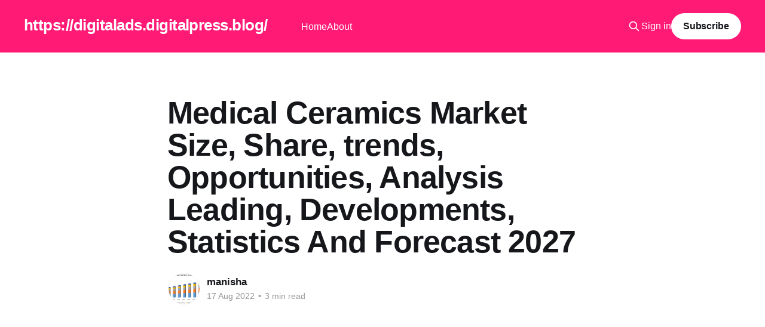

--- FILE ---
content_type: text/html; charset=utf-8
request_url: https://digitalads.digitalpress.blog/medical-ceramics-market-size-share-trends-opportunities-analysis-leading-developments-statistics-and-forecast-2027/
body_size: 7635
content:
<!DOCTYPE html>
<html lang="en">
<head>

    <title>Medical Ceramics Market Size, Share, trends, Opportunities, Analysis Leading, Developments, Statistics And Forecast 2027</title>
    <meta charset="utf-8" />
    <meta http-equiv="X-UA-Compatible" content="IE=edge" />
    <meta name="HandheldFriendly" content="True" />
    <meta name="viewport" content="width=device-width, initial-scale=1.0" />
    
    <link rel="preload" as="style" href="/assets/built/screen.css?v=e114ea5876" />
    <link rel="preload" as="script" href="/assets/built/casper.js?v=e114ea5876" />

    <link rel="stylesheet" type="text/css" href="/assets/built/screen.css?v=e114ea5876" />

    <link rel="canonical" href="https://digitalads.digitalpress.blog/medical-ceramics-market-size-share-trends-opportunities-analysis-leading-developments-statistics-and-forecast-2027/">
    <meta name="referrer" content="no-referrer-when-downgrade">
    
    <meta property="og:site_name" content="https://digitalads.digitalpress.blog/">
    <meta property="og:type" content="article">
    <meta property="og:title" content="Medical Ceramics Market Size, Share, trends, Opportunities, Analysis Leading, Developments, Statistics And Forecast 2027">
    <meta property="og:description" content="Medical Ceramics Market Overview:

The primary objective of this MMR report is to classify, outline, and forecast the market for Medical Ceramics  items according on the kind of product, application, end user, and geography. The MMR report meticulously analyses a number of significant variables, such as drivers, constraints, opportunities, and">
    <meta property="og:url" content="https://digitalads.digitalpress.blog/medical-ceramics-market-size-share-trends-opportunities-analysis-leading-developments-statistics-and-forecast-2027/">
    <meta property="og:image" content="https://digitalpress.fra1.cdn.digitaloceanspaces.com/g0kr9sh/2022/08/mmr-57.jpg">
    <meta property="article:published_time" content="2022-08-17T12:53:36.000Z">
    <meta property="article:modified_time" content="2022-08-17T12:53:36.000Z">
    <meta property="article:publisher" content="https://www.facebook.com/ghost">
    <meta name="twitter:card" content="summary_large_image">
    <meta name="twitter:title" content="Medical Ceramics Market Size, Share, trends, Opportunities, Analysis Leading, Developments, Statistics And Forecast 2027">
    <meta name="twitter:description" content="Medical Ceramics Market Overview:

The primary objective of this MMR report is to classify, outline, and forecast the market for Medical Ceramics  items according on the kind of product, application, end user, and geography. The MMR report meticulously analyses a number of significant variables, such as drivers, constraints, opportunities, and">
    <meta name="twitter:url" content="https://digitalads.digitalpress.blog/medical-ceramics-market-size-share-trends-opportunities-analysis-leading-developments-statistics-and-forecast-2027/">
    <meta name="twitter:image" content="https://digitalpress.fra1.cdn.digitaloceanspaces.com/g0kr9sh/2022/08/mmr-57.jpg">
    <meta name="twitter:label1" content="Written by">
    <meta name="twitter:data1" content="manisha">
    <meta name="twitter:site" content="@ghost">
    <meta property="og:image:width" content="1200">
    <meta property="og:image:height" content="1200">
    
    <script type="application/ld+json">
{
    "@context": "https://schema.org",
    "@type": "Article",
    "publisher": {
        "@type": "Organization",
        "name": "https://digitalads.digitalpress.blog/",
        "url": "https://digitalads.digitalpress.blog/",
        "logo": {
            "@type": "ImageObject",
            "url": "https://digitalads.digitalpress.blog/favicon.ico",
            "width": 48,
            "height": 48
        }
    },
    "author": {
        "@type": "Person",
        "name": "manisha",
        "image": {
            "@type": "ImageObject",
            "url": "https://www.gravatar.com/avatar/f5450923eed7b2591fcb7ef76ab97183?s=250&r=x&d=mp",
            "width": 250,
            "height": 250
        },
        "url": "https://digitalads.digitalpress.blog/author/manisha/",
        "sameAs": []
    },
    "headline": "Medical Ceramics Market Size, Share, trends, Opportunities, Analysis Leading, Developments, Statistics And Forecast 2027",
    "url": "https://digitalads.digitalpress.blog/medical-ceramics-market-size-share-trends-opportunities-analysis-leading-developments-statistics-and-forecast-2027/",
    "datePublished": "2022-08-17T12:53:36.000Z",
    "dateModified": "2022-08-17T12:53:36.000Z",
    "image": {
        "@type": "ImageObject",
        "url": "https://digitalpress.fra1.cdn.digitaloceanspaces.com/g0kr9sh/2022/08/mmr-57.jpg",
        "width": 1200,
        "height": 1200
    },
    "description": "Medical Ceramics Market Overview:\n\nThe primary objective of this MMR report is to classify, outline, and forecast the market for Medical Ceramics  items according on the kind of product, application, end user, and geography. The MMR report meticulously analyses a number of significant variables, such as drivers, constraints, opportunities, and industry-specific issues that have a significant impact on market growth. In order to give a strategic analysis of the micro markets contributions to the ",
    "mainEntityOfPage": "https://digitalads.digitalpress.blog/medical-ceramics-market-size-share-trends-opportunities-analysis-leading-developments-statistics-and-forecast-2027/"
}
    </script>

    <meta name="generator" content="Ghost 5.120">
    <link rel="alternate" type="application/rss+xml" title="https://digitalads.digitalpress.blog/" href="https://digitalads.digitalpress.blog/rss/">
    <script defer src="https://cdn.jsdelivr.net/ghost/portal@~2.51/umd/portal.min.js" data-i18n="true" data-ghost="https://digitalads.digitalpress.blog/" data-key="63af738b87571dbfbd5001ed79" data-api="https://digitalads.digitalpress.blog/ghost/api/content/" data-locale="en" crossorigin="anonymous"></script><style id="gh-members-styles">.gh-post-upgrade-cta-content,
.gh-post-upgrade-cta {
    display: flex;
    flex-direction: column;
    align-items: center;
    font-family: -apple-system, BlinkMacSystemFont, 'Segoe UI', Roboto, Oxygen, Ubuntu, Cantarell, 'Open Sans', 'Helvetica Neue', sans-serif;
    text-align: center;
    width: 100%;
    color: #ffffff;
    font-size: 16px;
}

.gh-post-upgrade-cta-content {
    border-radius: 8px;
    padding: 40px 4vw;
}

.gh-post-upgrade-cta h2 {
    color: #ffffff;
    font-size: 28px;
    letter-spacing: -0.2px;
    margin: 0;
    padding: 0;
}

.gh-post-upgrade-cta p {
    margin: 20px 0 0;
    padding: 0;
}

.gh-post-upgrade-cta small {
    font-size: 16px;
    letter-spacing: -0.2px;
}

.gh-post-upgrade-cta a {
    color: #ffffff;
    cursor: pointer;
    font-weight: 500;
    box-shadow: none;
    text-decoration: underline;
}

.gh-post-upgrade-cta a:hover {
    color: #ffffff;
    opacity: 0.8;
    box-shadow: none;
    text-decoration: underline;
}

.gh-post-upgrade-cta a.gh-btn {
    display: block;
    background: #ffffff;
    text-decoration: none;
    margin: 28px 0 0;
    padding: 8px 18px;
    border-radius: 4px;
    font-size: 16px;
    font-weight: 600;
}

.gh-post-upgrade-cta a.gh-btn:hover {
    opacity: 0.92;
}</style>
    <script defer src="https://cdn.jsdelivr.net/ghost/sodo-search@~1.5/umd/sodo-search.min.js" data-key="63af738b87571dbfbd5001ed79" data-styles="https://cdn.jsdelivr.net/ghost/sodo-search@~1.5/umd/main.css" data-sodo-search="https://digitalads.digitalpress.blog/" data-locale="en" crossorigin="anonymous"></script>
    
    <link href="https://digitalads.digitalpress.blog/webmentions/receive/" rel="webmention">
    <script defer src="/public/cards.min.js?v=e114ea5876"></script>
    <link rel="stylesheet" type="text/css" href="/public/cards.min.css?v=e114ea5876">
    <script defer src="/public/member-attribution.min.js?v=e114ea5876"></script><style>:root {--ghost-accent-color: #FF1A75;}</style>
    <meta name="google-site-verification" content="6b3cyKlha0hVQ6i4PX-9Z_3C0_2OEbfZZbpwgraFCWk" />

</head>
<body class="post-template is-head-left-logo has-cover">
<div class="viewport">

    <header id="gh-head" class="gh-head outer">
        <div class="gh-head-inner inner">
            <div class="gh-head-brand">
                <a class="gh-head-logo no-image" href="https://digitalads.digitalpress.blog">
                        https://digitalads.digitalpress.blog/
                </a>
                <button class="gh-search gh-icon-btn" aria-label="Search this site" data-ghost-search><svg xmlns="http://www.w3.org/2000/svg" fill="none" viewBox="0 0 24 24" stroke="currentColor" stroke-width="2" width="20" height="20"><path stroke-linecap="round" stroke-linejoin="round" d="M21 21l-6-6m2-5a7 7 0 11-14 0 7 7 0 0114 0z"></path></svg></button>
                <button class="gh-burger" aria-label="Main Menu"></button>
            </div>

            <nav class="gh-head-menu">
                <ul class="nav">
    <li class="nav-home"><a href="https://digitalads.digitalpress.blog/">Home</a></li>
    <li class="nav-about"><a href="https://digitalads.digitalpress.blog/about/">About</a></li>
</ul>

            </nav>

            <div class="gh-head-actions">
                    <button class="gh-search gh-icon-btn" aria-label="Search this site" data-ghost-search><svg xmlns="http://www.w3.org/2000/svg" fill="none" viewBox="0 0 24 24" stroke="currentColor" stroke-width="2" width="20" height="20"><path stroke-linecap="round" stroke-linejoin="round" d="M21 21l-6-6m2-5a7 7 0 11-14 0 7 7 0 0114 0z"></path></svg></button>
                    <div class="gh-head-members">
                                <a class="gh-head-link" href="#/portal/signin" data-portal="signin">Sign in</a>
                                <a class="gh-head-button" href="#/portal/signup" data-portal="signup">Subscribe</a>
                    </div>
            </div>
        </div>
    </header>

    <div class="site-content">
        



<main id="site-main" class="site-main">
<article class="article post ">

    <header class="article-header gh-canvas">

        <div class="article-tag post-card-tags">
        </div>

        <h1 class="article-title">Medical Ceramics Market Size, Share, trends, Opportunities, Analysis Leading, Developments, Statistics And Forecast 2027</h1>


        <div class="article-byline">
        <section class="article-byline-content">

            <ul class="author-list instapaper_ignore">
                <li class="author-list-item">
                    <a href="/author/manisha/" class="author-avatar" aria-label="Read more of manisha">
                        <img class="author-profile-image" src="https://www.gravatar.com/avatar/f5450923eed7b2591fcb7ef76ab97183?s&#x3D;250&amp;r&#x3D;x&amp;d&#x3D;mp" alt="manisha" />
                    </a>
                </li>
            </ul>

            <div class="article-byline-meta">
                <h4 class="author-name"><a href="/author/manisha/">manisha</a></h4>
                <div class="byline-meta-content">
                    <time class="byline-meta-date" datetime="2022-08-17">17 Aug 2022</time>
                        <span class="byline-reading-time"><span class="bull">&bull;</span> 3 min read</span>
                </div>
            </div>

        </section>
        </div>

            <figure class="article-image">
<section class="post-full-comments">
  <div id="disqus_thread"></div>
</section>
                <img
                    srcset="https://digitalpress.fra1.cdn.digitaloceanspaces.com/g0kr9sh/2022/08/mmr-57.jpg 300w,
                            https://digitalpress.fra1.cdn.digitaloceanspaces.com/g0kr9sh/2022/08/mmr-57.jpg 600w,
                            https://digitalpress.fra1.cdn.digitaloceanspaces.com/g0kr9sh/2022/08/mmr-57.jpg 1000w,
                            https://digitalpress.fra1.cdn.digitaloceanspaces.com/g0kr9sh/2022/08/mmr-57.jpg 2000w"
                    sizes="(min-width: 1400px) 1400px, 92vw"
                    src="https://digitalpress.fra1.cdn.digitaloceanspaces.com/g0kr9sh/2022/08/mmr-57.jpg"
                    alt="Medical Ceramics Market Size, Share, trends, Opportunities, Analysis Leading, Developments, Statistics And Forecast 2027"
                />
            </figure>

    </header>

    <section class="gh-content gh-canvas">
        <p><strong>Medical Ceramics Market Overview:</strong></p><p>The primary objective of this MMR report is to classify, outline, and forecast the market for Medical Ceramics  items according on the kind of product, application, end user, and geography. The MMR report meticulously analyses a number of significant variables, such as drivers, constraints, opportunities, and industry-specific issues that have a significant impact on market growth. In order to give a strategic analysis of the micro markets contributions to the overall market as well as detailed growth patterns and outlooks, this study will look at their relative sizes.</p><p><strong><a href="https://www.maximizemarketresearch.com/market-report/medical-ceramics-market/1283/?ref=digitalads.digitalpress.blog">Medical Ceramics Market Size</a> </strong>was valued at US$ 19.43 Bn. in 2021. The global Medical Ceramics Market size is expected to grow at a CAGR of 5.3 % through the forecast period.</p><p><strong>Medical Ceramics Market Scope:</strong></p><p>The years 2022 to 2029 are expected to have the fastest growth in the Medical Ceramics market. The Maximize Market Research (MMR) Medical Ceramics  market report looks at import and export consumption along with supply and demand, costs, prices, shares, sales volumes, revenues, and gross profits. The manufacturing facility, production capacity, factory price, market price, and market share of each company are all examined in this MMR data research.</p><p><strong>To get the free sample: @<a href="https://www.maximizemarketresearch.com/request-sample/1283?ref=digitalads.digitalpress.blog">https://www.maximizemarketresearch.com/request-sample/1283</a></strong></p><p><strong>Key Players:</strong><br>• 3M Company<br>• CeramTec GmbH<br>• CoorsTek, Inc.<br>• DePuy Synthes<br>• H.C. Starck GmbH<br>• Koninklijke DSM NV<br>• Kyocera Corporation<br>• Morgan Advanced Materials PLC<br>• Ingredion<br>• NGK Spark Plug Co., Ltd.<br>• Rauschert GmbH &amp; Co.,<br>• Straumann<br>• 3M Health Care<br>• Dental Services Group<br>• Ceram tec gmbh<br>• Tosoh<br>• Johnson &amp; Johnson<br>• Royal DSM<br>• Zimmer Biomat<br></p><p><strong>INQUIRY FOR DETAIL ANALYSIS, GET DETAILED INFORMATION, CLICK HERE FOR INSTANT INQUIRY:<a href="https://www.maximizemarketresearch.com/inquiry-before-buying/1283?ref=digitalads.digitalpress.blog">https://www.maximizemarketresearch.com/inquiry-before-buying/1283</a></strong></p><p><strong>Regional Analysis:</strong></p><p>The MMR report includes representation from every country in North America, the Asia-Pacific region, Europe, Latin America, the Middle East, and Africa. In this report, MMR places a special emphasis on significant market segments and sub-segments as well as significant market sectors. The MMR report analyses the development of neighbourhoods in creative nations based on market size, share, and quantity. Statistics encompass a wide range of topics, such as quantity, area, income, market chain structure, and trends.</p><p><strong>COVID-19 Impact Analysis on Medical Ceramics  Market:</strong></p><p>The COVID-19 rule significantly altered societal, commercial, and employee expectations between 2020 and 2021. The power of COVID-19 to alter our culture and standard of living necessitates quick industry backing and innovation. The COVID-19 has been a major headache for foreigners who reside in India. The embargo has had a detrimental impact on millions of migratory workers, who have experienced job losses, food shortages, and future anxiety.</p><p>Understanding COVID-19, the current economic environment, and how it affects business is the main objective of this MMR study. With the exception of COVID-19, MMR is employed throughout all fields, markets, and industries. Data from the Maximize Market Research Report can be used to assess how COVID-19 affects industry growth.</p><p><strong>Key Questions answered in the Medical Ceramics Market Report are:</strong></p><ul><li>Which product segment grabbed the largest share in the Medical Ceramics  market?</li><li>What is the competitive scenario of the Medical Ceramics  market?</li><li>Which are the key factors aiding the Medical Ceramics  market growth?</li><li>Which region holds the maximum share in the Medical Ceramics  market?</li><li>What will be the CAGR of the Medical Ceramics  market during the forecast period?</li><li>Which application segment emerged as the leading segment in the Medical Ceramics  market?</li><li>Which are the prominent players in the Medical Ceramics  market?</li><li>What key trends are likely to emerge in the Medical Ceramics  market in the forecast period?</li><li>What is the expected Medical Ceramics  market size by 2029?</li><li>Which company held the largest share in the Medical Ceramics  market?</li></ul><p><strong>Reasons to Purchase the Medical Ceramics  Market Report:</strong></p><ul><li>The Maximize Market Research (MMR) report contains a wealth of information about market dynamics and prospects for the anticipated time frame.</li><li>Segments and sub-segments exist for quantitative, qualitative, and value (USD Million) data.</li><li>Data on supply and demand trends at the national, regional, and sub-regional levels are provided.</li><li>The competitive landscape presents current innovations and strategies as well as the market shares of the leading rivals.</li><li>Companies that offer a variety of goods, financial information, cutting-edge technology, SWOT analyses, and business ideas.</li></ul><p><strong>Get More Report Details:<a href="https://www.maximizemarketresearch.com/market-report/medical-ceramics-market/1283/?ref=digitalads.digitalpress.blog">https://www.maximizemarketresearch.com/market-report/medical-ceramics-market/1283/</a></strong></p><p><strong>About US</strong></p><p>Maximize Market Research is a main worldwide innovation research and advisory organization. Our market analysis is around developing business sector drifts and gives significant experiences to assist organizations with recognizing market openings and strategies viable techniques to improve their market positions. This developing customer base depends on MMR's exhaustive inclusion, broad examination, and noteworthy market experiences to recognize open doors in existing and expected business sectors and evaluate their cutthroat situations inside changing business sector situations.</p><p><strong>Contact Us:</strong></p><p>MAXIMIZE MARKET RESEARCH PVT. LTD.</p><p>3rd Floor, Navale IT Park Phase 2,</p><p>Pune Bangalore Highway,</p><p>Narhe, Pune, Maharashtra 411041, India.</p><p>Email: <a href="mailto:sales@maximizemarketresearch.com">sales@maximizemarketresearch.com</a></p><p>Phone No.: +91 20 6630 3320</p><p>Website: <a href="http://www.maximizemarketresearch.com/?ref=digitalads.digitalpress.blog">www.maximizemarketresearch.com</a></p>
    </section>


</article>
</main>

    <section class="footer-cta outer">
        <div class="inner">
            <h2 class="footer-cta-title">Sign up for more like this.</h2>
            <a class="footer-cta-button" href="#/portal" data-portal>
                <div class="footer-cta-input">Enter your email</div>
                <span>Subscribe</span>
            </a>
        </div>
    </section>



            <aside class="read-more-wrap outer">
                <div class="read-more inner">
                        
<article class="post-card post">

    <a class="post-card-image-link" href="/anti-fog-coatings-market-with-covid-19-impact-analysis-share-size-leading-players-industry-growth-and-forecast-2030/">

        <img class="post-card-image"
            srcset="https://digitalpress.fra1.cdn.digitaloceanspaces.com/g0kr9sh/2024/04/5iAzmrRc_400x400-21.jpg 300w,
                    https://digitalpress.fra1.cdn.digitaloceanspaces.com/g0kr9sh/2024/04/5iAzmrRc_400x400-21.jpg 600w,
                    https://digitalpress.fra1.cdn.digitaloceanspaces.com/g0kr9sh/2024/04/5iAzmrRc_400x400-21.jpg 1000w,
                    https://digitalpress.fra1.cdn.digitaloceanspaces.com/g0kr9sh/2024/04/5iAzmrRc_400x400-21.jpg 2000w"
            sizes="(max-width: 1000px) 400px, 800px"
            src="https://digitalpress.fra1.cdn.digitaloceanspaces.com/g0kr9sh/2024/04/5iAzmrRc_400x400-21.jpg"
            alt="Anti-fog Coatings Market: with Covid-19 Impact Analysis, Share, Size, Leading Players, Industry Growth and Forecast 2030"
            loading="lazy"
        />


    </a>

    <div class="post-card-content">

        <a class="post-card-content-link" href="/anti-fog-coatings-market-with-covid-19-impact-analysis-share-size-leading-players-industry-growth-and-forecast-2030/">
            <header class="post-card-header">
                <div class="post-card-tags">
                </div>
                <h2 class="post-card-title">
                    Anti-fog Coatings Market: with Covid-19 Impact Analysis, Share, Size, Leading Players, Industry Growth and Forecast 2030
                </h2>
            </header>
                <div class="post-card-excerpt">A summary of the Anti-fog Coatings Market :

An international market research company has released a detailed report on the &quot;Anti-fog Coatings Market.&quot; For the purpose of analysing regional and international markets, this extensive report offers detailed data and graphic representations. Along with comprehensive data on the market&#39;</div>
        </a>

        <footer class="post-card-meta">
            <time class="post-card-meta-date" datetime="2024-04-25">25 Apr 2024</time>
                <span class="post-card-meta-length">4 min read</span>
        </footer>

    </div>

</article>
                        
<article class="post-card post">

    <a class="post-card-image-link" href="/x-band-radar-market-size-latest-trends-development-challenges-top-countries-data-and-forecast-2030/">

        <img class="post-card-image"
            srcset="https://digitalpress.fra1.cdn.digitaloceanspaces.com/g0kr9sh/2024/04/5iAzmrRc_400x400-20.jpg 300w,
                    https://digitalpress.fra1.cdn.digitaloceanspaces.com/g0kr9sh/2024/04/5iAzmrRc_400x400-20.jpg 600w,
                    https://digitalpress.fra1.cdn.digitaloceanspaces.com/g0kr9sh/2024/04/5iAzmrRc_400x400-20.jpg 1000w,
                    https://digitalpress.fra1.cdn.digitaloceanspaces.com/g0kr9sh/2024/04/5iAzmrRc_400x400-20.jpg 2000w"
            sizes="(max-width: 1000px) 400px, 800px"
            src="https://digitalpress.fra1.cdn.digitaloceanspaces.com/g0kr9sh/2024/04/5iAzmrRc_400x400-20.jpg"
            alt="X-Band Radar Market:  Size, Latest Trends, Development Challenges, Top Countries Data and Forecast 2030"
            loading="lazy"
        />


    </a>

    <div class="post-card-content">

        <a class="post-card-content-link" href="/x-band-radar-market-size-latest-trends-development-challenges-top-countries-data-and-forecast-2030/">
            <header class="post-card-header">
                <div class="post-card-tags">
                </div>
                <h2 class="post-card-title">
                    X-Band Radar Market:  Size, Latest Trends, Development Challenges, Top Countries Data and Forecast 2030
                </h2>
            </header>
                <div class="post-card-excerpt">A summary of the X-Band Radar Market :

An international market research company has released a detailed report on the &quot;X-Band Radar Market.&quot; For the purpose of analysing regional and international markets, this extensive report offers detailed data and graphic representations. Along with comprehensive data on the market&#39;</div>
        </a>

        <footer class="post-card-meta">
            <time class="post-card-meta-date" datetime="2024-04-25">25 Apr 2024</time>
                <span class="post-card-meta-length">3 min read</span>
        </footer>

    </div>

</article>
                        
<article class="post-card post">

    <a class="post-card-image-link" href="/hipot-tester-market-movements-by-key-finding-progression-status-business-demand-statistics-outlook-and-forecast-2029/">

        <img class="post-card-image"
            srcset="https://digitalpress.fra1.cdn.digitaloceanspaces.com/g0kr9sh/2024/04/5iAzmrRc_400x400-19.jpg 300w,
                    https://digitalpress.fra1.cdn.digitaloceanspaces.com/g0kr9sh/2024/04/5iAzmrRc_400x400-19.jpg 600w,
                    https://digitalpress.fra1.cdn.digitaloceanspaces.com/g0kr9sh/2024/04/5iAzmrRc_400x400-19.jpg 1000w,
                    https://digitalpress.fra1.cdn.digitaloceanspaces.com/g0kr9sh/2024/04/5iAzmrRc_400x400-19.jpg 2000w"
            sizes="(max-width: 1000px) 400px, 800px"
            src="https://digitalpress.fra1.cdn.digitaloceanspaces.com/g0kr9sh/2024/04/5iAzmrRc_400x400-19.jpg"
            alt="Hipot Tester Market Movements By Key Finding, Progression Status, Business Demand, Statistics, Outlook And Forecast 2029"
            loading="lazy"
        />


    </a>

    <div class="post-card-content">

        <a class="post-card-content-link" href="/hipot-tester-market-movements-by-key-finding-progression-status-business-demand-statistics-outlook-and-forecast-2029/">
            <header class="post-card-header">
                <div class="post-card-tags">
                </div>
                <h2 class="post-card-title">
                    Hipot Tester Market Movements By Key Finding, Progression Status, Business Demand, Statistics, Outlook And Forecast 2029
                </h2>
            </header>
                <div class="post-card-excerpt">A Thorough overview of the Market:

Because of changing customer preferences and technology improvements, the &quot; Hipot Tester Market&quot; is always changing. Businesses look for well-informed decisions to take full advantage of emerging opportunities in this dynamic market. The Hipot Tester market is a thriving sector with of opportunities</div>
        </a>

        <footer class="post-card-meta">
            <time class="post-card-meta-date" datetime="2024-04-24">24 Apr 2024</time>
                <span class="post-card-meta-length">4 min read</span>
        </footer>

    </div>

</article>
                </div>
            </aside>



    </div>

    <footer class="site-footer outer">
        <div class="inner">
            <section class="copyright"><a href="https://digitalads.digitalpress.blog">https://digitalads.digitalpress.blog/</a> &copy; 2025</section>
            <nav class="site-footer-nav">
                <ul class="nav">
    <li class="nav-sign-up"><a href="#/portal/">Sign up</a></li>
</ul>

            </nav>
            <div class="gh-powered-by"><a href="https://ghost.org/" target="_blank" rel="noopener">Powered by Ghost</a></div>
        </div>
    </footer>

</div>

    <div class="pswp" tabindex="-1" role="dialog" aria-hidden="true">
    <div class="pswp__bg"></div>

    <div class="pswp__scroll-wrap">
        <div class="pswp__container">
            <div class="pswp__item"></div>
            <div class="pswp__item"></div>
            <div class="pswp__item"></div>
        </div>

        <div class="pswp__ui pswp__ui--hidden">
            <div class="pswp__top-bar">
                <div class="pswp__counter"></div>

                <button class="pswp__button pswp__button--close" title="Close (Esc)"></button>
                <button class="pswp__button pswp__button--share" title="Share"></button>
                <button class="pswp__button pswp__button--fs" title="Toggle fullscreen"></button>
                <button class="pswp__button pswp__button--zoom" title="Zoom in/out"></button>

                <div class="pswp__preloader">
                    <div class="pswp__preloader__icn">
                        <div class="pswp__preloader__cut">
                            <div class="pswp__preloader__donut"></div>
                        </div>
                    </div>
                </div>
            </div>

            <div class="pswp__share-modal pswp__share-modal--hidden pswp__single-tap">
                <div class="pswp__share-tooltip"></div>
            </div>

            <button class="pswp__button pswp__button--arrow--left" title="Previous (arrow left)"></button>
            <button class="pswp__button pswp__button--arrow--right" title="Next (arrow right)"></button>

            <div class="pswp__caption">
                <div class="pswp__caption__center"></div>
            </div>
        </div>
    </div>
</div>
<script
    src="https://code.jquery.com/jquery-3.5.1.min.js"
    integrity="sha256-9/aliU8dGd2tb6OSsuzixeV4y/faTqgFtohetphbbj0="
    crossorigin="anonymous">
</script>
<script src="/assets/built/casper.js?v=e114ea5876"></script>
<script>
$(document).ready(function () {
    // Mobile Menu Trigger
    $('.gh-burger').click(function () {
        $('body').toggleClass('gh-head-open');
    });
    // FitVids - Makes video embeds responsive
    $(".gh-content").fitVids();
});
</script>

<script>
  var dpSite = {
    url: "https://digitalads.digitalpress.blog/medical-ceramics-market-size-share-trends-opportunities-analysis-leading-developments-statistics-and-forecast-2027/",
    identifier: "ghost-62fce4b79c9ba10001c994d8"
  };

  (function (d) {
    function getAssetVersion() {
      var query = "/assets/js/app.js?v=e114ea5876";
      var defaultVersion = Math.floor(Date.now() / 120000);
      if(query) {
        query = query.substring(query.indexOf('?') + 1)
      }

      if(!query) {
        return defaultVersion;
      }

      var vars = query.split('&');
      var ret;
      for (var i = 0; i < vars.length; i++) {
        var pair = vars[i].split('=');
        if (decodeURIComponent(pair[0]) == 'v' && pair[1]) {
          ret = decodeURIComponent(pair[1]);
          break;
        }
      }

      return (ret ? ret : defaultVersion);
    }

    var wf = d.createElement("script"), s = d.scripts[0];
    wf.src = "/ghost/assets/dpconfig.js?v=" + getAssetVersion();
    wf.defer = true;
    s.parentNode.insertBefore(wf, s);
  })(document);
</script>


</body>
</html>
